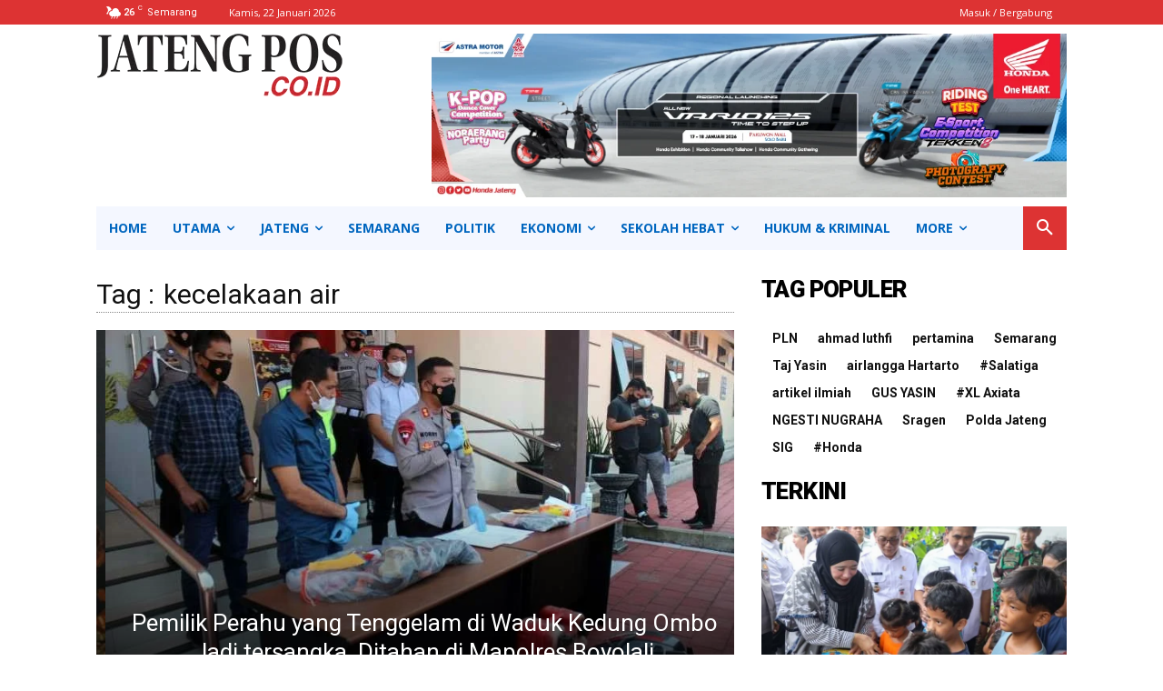

--- FILE ---
content_type: text/html; charset=utf-8
request_url: https://www.google.com/recaptcha/api2/aframe
body_size: 269
content:
<!DOCTYPE HTML><html><head><meta http-equiv="content-type" content="text/html; charset=UTF-8"></head><body><script nonce="JW_jqDUSzMPLuhuC-q_yFA">/** Anti-fraud and anti-abuse applications only. See google.com/recaptcha */ try{var clients={'sodar':'https://pagead2.googlesyndication.com/pagead/sodar?'};window.addEventListener("message",function(a){try{if(a.source===window.parent){var b=JSON.parse(a.data);var c=clients[b['id']];if(c){var d=document.createElement('img');d.src=c+b['params']+'&rc='+(localStorage.getItem("rc::a")?sessionStorage.getItem("rc::b"):"");window.document.body.appendChild(d);sessionStorage.setItem("rc::e",parseInt(sessionStorage.getItem("rc::e")||0)+1);localStorage.setItem("rc::h",'1769027591478');}}}catch(b){}});window.parent.postMessage("_grecaptcha_ready", "*");}catch(b){}</script></body></html>